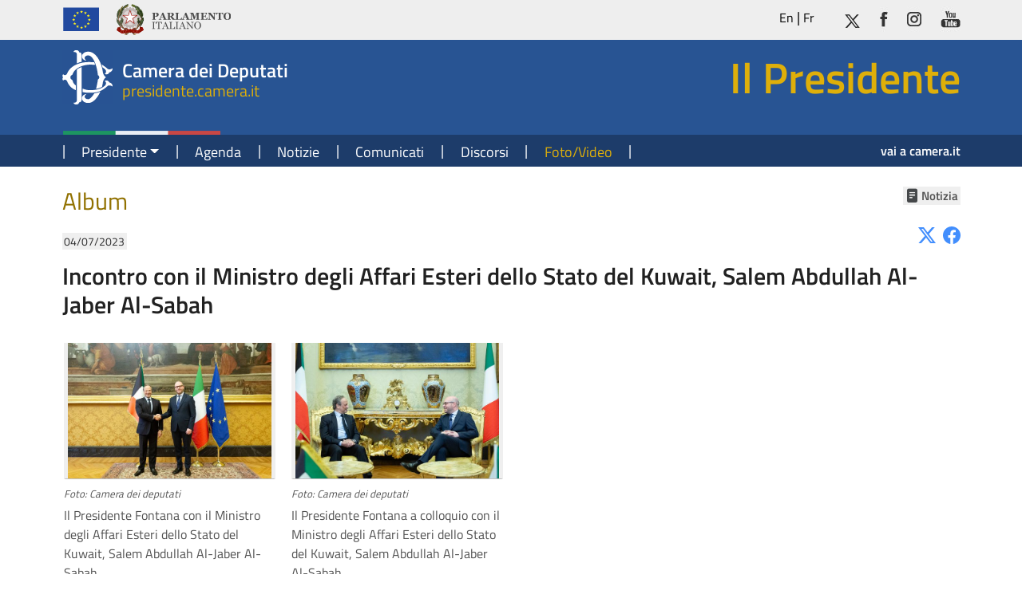

--- FILE ---
content_type: text/html; charset=UTF-8
request_url: https://presidente.camera.it/foto-video/incontro-con-il-ministro-degli-affari-esteri-dello-stato-del-kuwait-salem-abdullah-al-jaber-al-sabah
body_size: 22928
content:

<!DOCTYPE html>
<html lang="it" dir="ltr" class="h-100">
  <head>
    <meta charset="utf-8" />
<meta name="MobileOptimized" content="width" />
<meta name="HandheldFriendly" content="true" />
<meta name="viewport" content="width=device-width, initial-scale=1.0" />
<meta name="og:url" content="https://presidente.camera.it/foto-video/incontro-con-il-ministro-degli-affari-esteri-dello-stato-del-kuwait-salem-abdullah-al-jaber-al-sabah" />
<meta name="og:image" content="https://www.camera.it/pictures/low_web/fotopresidente/2023/07/04/Ie6xTYF4px.jpg" />
<meta name="og:title" content="Incontro con il Ministro degli Affari Esteri dello Stato del Kuwait, Salem Abdullah Al-Jaber Al-Sabah" />
<meta name="og:description" content="Incontro con il Ministro degli Affari Esteri dello Stato del Kuwait, Salem Abdullah Al-Jaber Al-Saba..." />
<meta name="og:type" content="website" />
<link rel="shortcut icon" href="/sites/presidente19/themes/custom/presidente_theme_b5/favicon.ico" type="image/vnd.microsoft.icon" />

    <title>Incontro con il Ministro degli Affari Esteri dello Stato del Kuwait, Salem Abdullah Al-Jaber Al-Sabah | Il Presidente</title>
    <link rel="stylesheet" media="all" href="/core/assets/vendor/normalize-css/normalize.css?shlnp2" />
<link rel="stylesheet" media="all" href="/core/misc/normalize-fixes.css?shlnp2" />
<link rel="stylesheet" media="all" href="/core/themes/stable/css/system/components/ajax-progress.module.css?shlnp2" />
<link rel="stylesheet" media="all" href="/core/themes/stable/css/system/components/align.module.css?shlnp2" />
<link rel="stylesheet" media="all" href="/core/themes/stable/css/system/components/autocomplete-loading.module.css?shlnp2" />
<link rel="stylesheet" media="all" href="/core/themes/stable/css/system/components/fieldgroup.module.css?shlnp2" />
<link rel="stylesheet" media="all" href="/core/themes/stable/css/system/components/container-inline.module.css?shlnp2" />
<link rel="stylesheet" media="all" href="/core/themes/stable/css/system/components/clearfix.module.css?shlnp2" />
<link rel="stylesheet" media="all" href="/core/themes/stable/css/system/components/details.module.css?shlnp2" />
<link rel="stylesheet" media="all" href="/core/themes/stable/css/system/components/hidden.module.css?shlnp2" />
<link rel="stylesheet" media="all" href="/core/themes/stable/css/system/components/item-list.module.css?shlnp2" />
<link rel="stylesheet" media="all" href="/core/themes/stable/css/system/components/js.module.css?shlnp2" />
<link rel="stylesheet" media="all" href="/core/themes/stable/css/system/components/nowrap.module.css?shlnp2" />
<link rel="stylesheet" media="all" href="/core/themes/stable/css/system/components/position-container.module.css?shlnp2" />
<link rel="stylesheet" media="all" href="/core/themes/stable/css/system/components/progress.module.css?shlnp2" />
<link rel="stylesheet" media="all" href="/core/themes/stable/css/system/components/reset-appearance.module.css?shlnp2" />
<link rel="stylesheet" media="all" href="/core/themes/stable/css/system/components/resize.module.css?shlnp2" />
<link rel="stylesheet" media="all" href="/core/themes/stable/css/system/components/sticky-header.module.css?shlnp2" />
<link rel="stylesheet" media="all" href="/core/themes/stable/css/system/components/system-status-counter.css?shlnp2" />
<link rel="stylesheet" media="all" href="/core/themes/stable/css/system/components/system-status-report-counters.css?shlnp2" />
<link rel="stylesheet" media="all" href="/core/themes/stable/css/system/components/system-status-report-general-info.css?shlnp2" />
<link rel="stylesheet" media="all" href="/core/themes/stable/css/system/components/tabledrag.module.css?shlnp2" />
<link rel="stylesheet" media="all" href="/core/themes/stable/css/system/components/tablesort.module.css?shlnp2" />
<link rel="stylesheet" media="all" href="/core/themes/stable/css/system/components/tree-child.module.css?shlnp2" />
<link rel="stylesheet" media="all" href="/core/themes/classy/css/components/action-links.css?shlnp2" />
<link rel="stylesheet" media="all" href="/core/themes/classy/css/components/breadcrumb.css?shlnp2" />
<link rel="stylesheet" media="all" href="/core/themes/classy/css/components/collapse-processed.css?shlnp2" />
<link rel="stylesheet" media="all" href="/core/themes/classy/css/components/container-inline.css?shlnp2" />
<link rel="stylesheet" media="all" href="/core/themes/classy/css/components/details.css?shlnp2" />
<link rel="stylesheet" media="all" href="/core/themes/classy/css/components/exposed-filters.css?shlnp2" />
<link rel="stylesheet" media="all" href="/core/themes/classy/css/components/field.css?shlnp2" />
<link rel="stylesheet" media="all" href="/core/themes/classy/css/components/form.css?shlnp2" />
<link rel="stylesheet" media="all" href="/core/themes/classy/css/components/icons.css?shlnp2" />
<link rel="stylesheet" media="all" href="/core/themes/classy/css/components/inline-form.css?shlnp2" />
<link rel="stylesheet" media="all" href="/core/themes/classy/css/components/item-list.css?shlnp2" />
<link rel="stylesheet" media="all" href="/core/themes/classy/css/components/links.css?shlnp2" />
<link rel="stylesheet" media="all" href="/core/themes/classy/css/components/menu.css?shlnp2" />
<link rel="stylesheet" media="all" href="/core/themes/classy/css/components/more-link.css?shlnp2" />
<link rel="stylesheet" media="all" href="/core/themes/classy/css/components/pager.css?shlnp2" />
<link rel="stylesheet" media="all" href="/core/themes/classy/css/components/tabledrag.css?shlnp2" />
<link rel="stylesheet" media="all" href="/core/themes/classy/css/components/tableselect.css?shlnp2" />
<link rel="stylesheet" media="all" href="/core/themes/classy/css/components/tablesort.css?shlnp2" />
<link rel="stylesheet" media="all" href="/core/themes/classy/css/components/textarea.css?shlnp2" />
<link rel="stylesheet" media="all" href="/core/themes/classy/css/components/ui-dialog.css?shlnp2" />
<link rel="stylesheet" media="all" href="/core/themes/classy/css/components/messages.css?shlnp2" />
<link rel="stylesheet" media="all" href="/sites/presidente19/themes/custom/presidente_theme_b5/css/style.css?shlnp2" />
<link rel="stylesheet" media="all" href="/sites/presidente19/themes/custom/presidente_theme_b5/css/bootstrap-icons.css?shlnp2" />
<link rel="stylesheet" media="all" href="/sites/presidente19/themes/custom/presidente_theme_b5/css/font-face.css?shlnp2" />
<link rel="stylesheet" media="all" href="/sites/presidente19/themes/custom/presidente_theme_b5/css/main-menu.css?shlnp2" />
<link rel="stylesheet" media="all" href="/sites/presidente19/themes/custom/presidente_theme_b5/css/presidente.css?shlnp2" />
<link rel="stylesheet" media="all" href="/sites/presidente19/themes/custom/presidente_theme_b5/css/presidente-media-queries.css?shlnp2" />
<link rel="stylesheet" media="all" href="/sites/presidente19/themes/custom/presidente_theme_b5/css/lightbox.css?shlnp2" />

    
<!--[if lte IE 8]>
<script src="/core/assets/vendor/html5shiv/html5shiv.min.js?v=3.7.3"></script>
<![endif]-->

	
	<!-- Matomo -->
	<script>
	var _paq = window._paq = window._paq || [];
	/* tracker methods like "setCustomDimension" should be called before "trackPageView" */
	_paq.push(['trackPageView']);
	_paq.push(['enableLinkTracking']);
	(function() {
		var u="//webanalytics.camera.it/";
		_paq.push(['setTrackerUrl', u+'matomo.php']);
		_paq.push(['setSiteId', '13']);
		var d=document, g=d.createElement('script'), s=d.getElementsByTagName('script')[0];
		g.async=true; g.src=u+'matomo.js'; s.parentNode.insertBefore(g,s);
	})();
	</script>
	<!-- End Matomo Code -->
	
	
  </head>
  <body class="path-node page-node-type-mmedia-fotogallery   d-flex flex-column h-100">
    <a id="begin"></a>
        <h1 class="visually-hidden">Presidente della Camera dei Deputati</h1>
    <a href="#main-content" class="visually-hidden focusable skip-link">
      Salta al contenuto principale
    </a>
    <a href="#block-presidente-theme-b5-main-navigation" class="visually-hidden focusable skip-link">
      Salta al menu di navigazione
    </a>
    
      <div class="dialog-off-canvas-main-canvas d-flex flex-column h-100" data-off-canvas-main-canvas>
    

<header>
    <div class="region region-header">
    <div class="header-top">
<div class="container">
<div class="row">
<div class="col">
<ul class="nav nav-pills">
	<li><a><img alt="Unione Europea" src="/sites/presidente19/themes/custom/presidente_theme_b5/img/logo-ue.png" /></a></li>
	<li><a class="logo-parlamento-italiano" href="https://www.parlamento.it/" target="_blank" title="Vai al sito web del Parlamento Italiano"><img alt="Vai al sito web del Parlamento Italiano" src="/sites/presidente19/themes/custom/presidente_theme_b5/img/logo-parlamento.png" /> </a></li>
</ul>
</div>

<div class="col">&nbsp;</div>

<div class="col d-flex justify-content-end">
<ul class="list-inline list-lang">
	<li class="list-inline-item"><a href="https://en.camera.it/4?scheda_informazioni=4" lang="en" target="_blank" title="English"><abbr title="English Version">En</abbr></a></li>
	<li class="list-inline-item"><a href="https://fr.camera.it/4?testo_informazione=6" lang="fr" target="_blank" title="Français"><abbr title="Version Française">Fr</abbr></a></li>
</ul>

<ul class="list-inline list-social">
	<li class="list-inline-item"><a class="bt_tw" href="https://www.twitter.com/fontana3lorenzo" target="_blank" title="vai al profilo Twitter del Presidente Fontana in nuova finsetra"><img alt="logo Twitter" src="/sites/presidente19/themes/custom/presidente_theme_b5/img/ico-X.png" /></a></li>
	<li class="list-inline-item"><a class="bt_fb" href="https://www.facebook.com/LorenzoFontanaOfficial" target="_blank" title="Vai alla pagina Facebook del Presidente Fontana in nuova finsetra"><img alt="logo Facebook" src="/sites/presidente19/themes/custom/presidente_theme_b5/img/bt_fb.jpg" /></a></li>
	<li class="list-inline-item"><a class="bt_inst" href="https://instagram.com/lorenzofontanaofficial?igshid=YmMyMTA2M2Y=" target="_blank" title="vai al canale Instagram del Presidente Fontana in nuova finsetra"><img alt="logo Instagram" src="/sites/presidente19/themes/custom/presidente_theme_b5/img/bt_inst.jpg" /></a></li>
	<li class="list-inline-item"><a class="bt_yt" href="https://www.youtube.com/playlist?list=PLd9rSN6fbrPhU5EqRjNarh6CERzghQf_z" target="_blank" title="vai alla playlist del Presidente sul canale Youtube Camera in nuova finsetra"><img alt="You Tube" src="/sites/presidente19/themes/custom/presidente_theme_b5/img/bt_yt.jpg" /></a></li>
</ul>
</div>
</div>
</div>
</div>

  </div>


        
		<div id="wrapper-sticky-block">
			<div class="header-center">
				  <div class="region region-nav-branding">
    <div id="block-presidente-theme-b5-branding" class="block block-system block-system-branding-block">
  
    
  
<div class="navbar-brand">
	<div class="container">
		<div class="row">
			<div class="col">

				        <a href="/" title="Vai alla pagina iniziale">
  				<div class="wrap-logo">
            <div class="text-logo">
      				<span class="text-camera">Camera dei Deputati</span>
      				      				<div class="site-slogan">presidente.camera.it</div>
    					            </div>
  				</div>
        </a>
			</div>
			<div class="col">
											<div class="wrap-section-name">
						<span class="section-name">Il Presidente</span>
						</div>
							</div>
		</div>
	</div>

</div>

</div>

  </div>

			</div>
			<div class="header-bottom">
          <div class="region region-nav-main">
    <div class="container">
	<div class="row">
		<div class="col col-lg-10">
			<a href="#block-presidente-theme-b5-main-navigation" id="main-menu-toggle" class="btn btn-default menu-toggle" aria-label="Espandi barra di navigazione" aria-hidden="true">
				<span class="visually-hidden">Espandi</span>
				<span class="icon-hamb"></span>
				<span class="icon-hamb"></span>
				<span class="icon-hamb"></span>
			</a>
			<!--<span class="menu-title">MENU</span>-->
			<nav aria-labelledby="block-presidente-theme-b5-main-navigation-menu" id="block-presidente-theme-b5-main-navigation" class="main-menu block block-menu navigation menu--main">
				<!--<div class="container-lg">-->
					<a href="#" id="main-menu-close" class="menu-close" aria-label="Chiudi barra di navigazione">
						<span class="visually-hidden">Chiudi</span>
						<span class="xclose">MENU</span>
					</a>
																															
					<h2 class="visually-hidden" id="block-presidente-theme-b5-main-navigation-menu">Navigazione principale</h2>
					

																       <ul  class="list-unstyled">
                 	  	  	  	  	  	  
	  	  
	  			  	  	  
					<li>
				
		
        		
					<a href="/" class="btn  first">Home</a>
				
				
        				
	         </li>
                	  	  	  	  	  	  
	  	  
	  	  	  
					<li class="nav-item dropdown">
				
		
        			<span class="dropdown-toggle btn  " id="Presidente-dropdown" role="button" data-bs-toggle="dropdown" aria-expanded="true">Presidente</span>
			
									        		
				
				
        				
	                    <ul  class="dropdown-menu closemenu list-unstyled" id="Presidente-dropdown" aria-labelledby="Presidente-dropdown">
                 	  	  	  	  	  	  
	  	  
	  			  	  	  
					<li>
				
		
        		
				
						
				<a href="/presidente/biografia" data-mlsel="1" class="dropdown-item">Biografia</a>
							
        				
	         </li>
                	  	  	  	  	  	  
	  	  
	  	  	  
					<li>
				
		
        		
				
						
				<a href="/presidente/funzioni" data-mlsel="1" class="dropdown-item">Funzioni</a>
							
        				
	         </li>
                	  	  	  	  	  	  
	  	  
	  	  	  
					<li>
				
		
        		
				
						
				<a href="/presidente/attivita" data-mlsel="1" class="dropdown-item">Attività</a>
							
        				
	         </li>
                	  	  	  	  	  	  
	  	  
	  	  			  	  
					<li>
				
		
        		
				
									<a href="https://scrivi.camera.it/scrivi-presidente?dest=presidente_camera" data-mlsel="1" class="dropdown-item" target="_blank">Contatti</a>
							
        				
	         </li>
        </ul>
  
              </li>
                	  	  	  	  	  	  
	  	  
	  	  	  
					<li>
				
		
        		
					<a href="/agenda" class="btn  ">Agenda</a>
				
				
        				
	         </li>
                	  	  	  	  	  	  
	  	  
	  	  	  
					<li>
				
		
        		
					<a href="/notizie" class="btn  ">Notizie</a>
				
				
        				
	         </li>
                	  	  	  	  	  	  
	  	  
	  	  	  
					<li>
				
		
        		
					<a href="/comunicati" class="btn  ">Comunicati</a>
				
				
        				
	         </li>
                	  	  	  	  	  	  
	  	  
	  	  	  
					<li>
				
		
        		
					<a href="/discorsi" class="btn  ">Discorsi</a>
				
				
        				
	         </li>
                	  	  	  	  	  	  
	  			  	  
	  	  			  	  
					<li>
				
		
        		
					<a href="/foto-video" class="btn active active-trail last">Foto/Video</a>
				
				
        				
	         </li>
        </ul>
  
									<!--</div>-->
			</nav>
			<a href="#" class="backdrop" tabindex="-1"></a>
		</div>
		<div class="col col-lg-2">
			<a class="link-camera" href="https://www.camera.it" title="Vai al sito web della Camera dei deputati">vai a camera.it</a>
		</div>
	</div>

</div>

  </div>

        
			</div>
		</div>
			


			    


    
</header>

<main>
  <a id="main-content" tabindex="-1"></a>  <h1 class="visually-hidden focusable" tabindex="-1">Contenuto</h1>

  
  
  

  <div class="container">
            <div class="region region-breadcrumb">
    <div data-drupal-messages-fallback class="hidden"></div>

  </div>

        <div class="row g-0">
            <div class="order-1 order-lg-2 col-12">
          <div class="region region-content">
    <div id="block-presidente-theme-b5-content" class="block block-system block-system-main-block">
  
    
      <h2 class="titolo-main">Album</h2>

<article>
  <div class="news-landing">

      <div class="data-tipo">
        <span>04/07/2023</span>
      </div>

      <h3 class="titolo-album">Incontro con il Ministro degli Affari Esteri dello Stato del Kuwait, Salem Abdullah Al-Jaber Al-Sabah</h3>

      <ul class="list-unstyled media-list album-landing row">

      
                                        
        <li class="col-md-6 col-lg-4 col-xl-3">
          <a href="https://www.camera.it/pictures/high_web/fotopresidente/2023/07/04/Ie6xTYF4px.jpg" data-gallery="gallery-presidente" class="presidente-lightbox-toggle">
          <div class="card">
            <div class="cnt-img">
              <img src="https://www.camera.it/pictures/low_web/fotopresidente/2023/07/04/Ie6xTYF4px.jpg" alt="Il Presidente Fontana con il Ministro degli Affari Esteri dello Stato del Kuwait, Salem Abdullah Al-Jaber Al-Sabah" class="card-img-top">
            </div>
          </div>
          </a>
		  <p class="credits">Foto: Camera dei deputati</p>
          <p class="didascalia">Il Presidente Fontana con il Ministro degli Affari Esteri dello Stato del Kuwait, Salem Abdullah Al-Jaber Al-Sabah</p>
        </li>

      
                                        
        <li class="col-md-6 col-lg-4 col-xl-3">
          <a href="https://www.camera.it/pictures/high_web/fotopresidente/2023/07/04/aPUaroONKE.jpg" data-gallery="gallery-presidente" class="presidente-lightbox-toggle">
          <div class="card">
            <div class="cnt-img">
              <img src="https://www.camera.it/pictures/low_web/fotopresidente/2023/07/04/aPUaroONKE.jpg" alt="Il Presidente Fontana a colloquio con il Ministro degli Affari Esteri dello Stato del Kuwait, Salem Abdullah Al-Jaber Al-Sabah" class="card-img-top">
            </div>
          </div>
          </a>
		  <p class="credits">Foto: Camera dei deputati</p>
          <p class="didascalia">Il Presidente Fontana a colloquio con il Ministro degli Affari Esteri dello Stato del Kuwait, Salem Abdullah Al-Jaber Al-Sabah</p>
        </li>

      
      </ul>


      <ul class="list-inline list-unstyled col-12 share">

        <li class="list-inline-item twitter">
          <a href="#" id="tw_button" data-twdest="https://twitter.com/share?url=https%3A%2F%2Fpresidente.camera.it%2Ffoto-video%2Fincontro-con-il-ministro-degli-affari-esteri-dello-stato-del-kuwait-salem-abdullah-al-jaber-al-sabah&via=12345678&text=Incontro+con+il+Ministro+degli+Affari+Esteri+dello+Stato+del+Kuwait%2C+Salem+Abdullah+Al-Jaber+Al-Sabah" title="Condividi su Twitter">
            <svg xmlns="http://www.w3.org/2000/svg" width="16" height="16" fill="currentColor" class="bi bi-twitter-x" viewBox="0 0 16 16">
              <path d="M12.6.75h2.454l-5.36 6.142L16 15.25h-4.937l-3.867-5.07-4.425 5.07H.316l5.733-6.57L0 .75h5.063l3.495 4.633L12.601.75Zm-.86 13.028h1.36L4.323 2.145H2.865l8.875 11.633Z"/>
            </svg>
          </a>
        </li>

        <li class="list-inline-item facebook">
          <a href="#" id="fb_button" data-href="https://presidente.camera.it/foto-video/incontro-con-il-ministro-degli-affari-esteri-dello-stato-del-kuwait-salem-abdullah-al-jaber-al-sabah" data-fbdest="https://www.facebook.com/sharer/sharer.php?u=https%3A%2F%2Fpresidente.camera.it%2Ffoto-video%2Fincontro-con-il-ministro-degli-affari-esteri-dello-stato-del-kuwait-salem-abdullah-al-jaber-al-sabah&t=Incontro+con+il+Ministro+degli+Affari+Esteri+dello+Stato+del+Kuwait%2C+Salem+Abdullah+Al-Jaber+Al-Sabah" title="Condividi su Facebook" data-layout="button_count">
          <svg xmlns="http://www.w3.org/2000/svg" width="16" height="16" fill="currentColor" class="bi bi-facebook" viewBox="0 0 16 16">
            <path d="M16 8.049c0-4.446-3.582-8.05-8-8.05C3.58 0-.002 3.603-.002 8.05c0 4.017 2.926 7.347 6.75 7.951v-5.625h-2.03V8.05H6.75V6.275c0-2.017 1.195-3.131 3.022-3.131.876 0 1.791.157 1.791.157v1.98h-1.009c-.993 0-1.303.621-1.303 1.258v1.51h2.218l-.354 2.326H9.25V16c3.824-.604 6.75-3.934 6.75-7.951z"/>
          </svg>
          </a>
        </li>

      </ul>

    </div>	
</article>

  </div>
<div id="block-bloccoapplicativodellerelazioninellepaginedeicontenuti" class="block block-presidente-main block-presidente-relazioni-content-block">
  
    
      	<ul class="list-inline list-correlati list-correlati-landing">
					<li class="list-inline-item"><a class="notizia" target="" href="/notizie/2023-ministro-affari-esteri-kuwait-salem-abdullah-jaber-sabah">Notizia</a></li>
			</ul>

  </div>

  </div>

      </div>
          </div>
  </div>

</main>
<h1 class="visually-hidden focusable" tabindex="-1">Fine contenuto</h1>

<h1 class="visually-hidden focusable" tabindex="-1">Navigazione pagine di servizio</h1>
<footer class="mt-auto   footer-dark text-light bg-secondary">
  <div class="container">
      <div class="region region-footer">
    <nav aria-labelledby="block-presidente-theme-b5-footer-menu" id="block-presidente-theme-b5-footer" class="block block-menu navigation menu--footer">
            
  <h2 class="visually-hidden" id="block-presidente-theme-b5-footer-menu">Footer</h2>
  

        
      <div class="text-center">
    <ul class="ist-unstyled list-inline">
            <li>
      <a href="https://comunicazione.camera.it/policy/avvisolegale">AVVISO LEGALE</a>
          </li> 
          <li>
      <a href="https://comunicazione.camera.it/policy/privacy">PRIVACY</a>
          </li> 
          <li>
      <a href="/accessibilita" data-drupal-link-system-path="node/5">ACCESSIBILITÀ</a>
          </li> 
          <li>
      <a href="https://comunicazione.camera.it/policy/cookie">COOKIE</a>
          </li> 
          <li>
      <a href="/mappa-del-sito" data-drupal-link-system-path="mappa-del-sito">MAPPA DEL SITO</a>
          </li> 
  </ul>
</div>
  


  </nav>

  </div>

  </div>
</footer>

<h1 class="visually-hidden focusable" tabindex="-1">Fine pagina</h1>
<a href="#main-content" class="visually-hidden focusable skip-link">
  Salta al contenuto principale
</a>
<a href="#block-presidente-theme-b5-main-navigation" class="visually-hidden focusable skip-link">
  Salta al menu di navigazione
</a>
<a href="#begin" class="visually-hidden focusable skip-link">
  Vai a inizio pagina
</a>

  </div>

    
    <script src="/sites/presidente19/themes/contributed/bootstrap5/dist/bootstrap/5.1.3/dist/js/bootstrap.bundle.js?v=5.1.3"></script>
<script src="/sites/presidente19/themes/custom/presidente_theme_b5/js/presidente-application.js?v=2.6"></script>
<script src="/sites/presidente19/themes/custom/presidente_theme_b5/js/facebook_lib.js?v=1.2"></script>
<script src="/sites/presidente19/themes/custom/presidente_theme_b5/js/lightbox.js?v=1.2"></script>
<script src="/sites/presidente19/themes/custom/presidente_theme_b5/js/lightbox-application.js?v=1.2"></script>

    <a href="#begin" id="scrolltop-action" class="scrolltop-action" title="Torna su">
      <svg xmlns="http://www.w3.org/2000/svg" width="16" height="16" fill="currentColor" class="bi bi-arrow-up-circle-fill" viewBox="0 0 16 16">
        <path d="M16 8A8 8 0 1 0 0 8a8 8 0 0 0 16 0zm-7.5 3.5a.5.5 0 0 1-1 0V5.707L5.354 7.854a.5.5 0 1 1-.708-.708l3-3a.5.5 0 0 1 .708 0l3 3a.5.5 0 0 1-.708.708L8.5 5.707V11.5z"/>
      </svg>
    </a>
  </body>
</html>


--- FILE ---
content_type: text/css
request_url: https://presidente.camera.it/sites/presidente19/themes/custom/presidente_theme_b5/css/font-face.css?shlnp2
body_size: 3769
content:
/* titillium-web-300 - latin */
@font-face {
  font-family: 'Titillium Web';
  font-style: normal;
  font-weight: 300;
  src: url('../fonts/titillium-web-v6-latin-300.eot'); /* IE9 Compat Modes */
  src: local('Titillium Web Light'), local('TitilliumWeb-Light'),
       url('../fonts/titillium-web-v6-latin-300.eot?#iefix') format('embedded-opentype'), /* IE6-IE8 */
       url('../fonts/titillium-web-v6-latin-300.woff2') format('woff2'), /* Super Modern Browsers */
       url('../fonts/titillium-web-v6-latin-300.woff') format('woff'), /* Modern Browsers */
       url('../fonts/titillium-web-v6-latin-300.ttf') format('truetype'), /* Safari, Android, iOS */
       url('../fonts/titillium-web-v6-latin-300.svg#TitilliumWeb') format('svg'); /* Legacy iOS */
}
/* titillium-web-regular - latin */
@font-face {
  font-family: 'Titillium Web';
  font-style: normal;
  font-weight: 400;
  src: url('../fonts/titillium-web-v6-latin-regular.eot'); /* IE9 Compat Modes */
  src: local('Titillium Web Regular'), local('TitilliumWeb-Regular'),
       url('../fonts/titillium-web-v6-latin-regular.eot?#iefix') format('embedded-opentype'), /* IE6-IE8 */
       url('../fonts/titillium-web-v6-latin-regular.woff2') format('woff2'), /* Super Modern Browsers */
       url('../fonts/titillium-web-v6-latin-regular.woff') format('woff'), /* Modern Browsers */
       url('../fonts/titillium-web-v6-latin-regular.ttf') format('truetype'), /* Safari, Android, iOS */
       url('../fonts/titillium-web-v6-latin-regular.svg#TitilliumWeb') format('svg'); /* Legacy iOS */
}
/* titillium-web-600 - latin */
@font-face {
  font-family: 'Titillium Web';
  font-style: normal;
  font-weight: 600;
  src: url('../fonts/titillium-web-v6-latin-600.eot'); /* IE9 Compat Modes */
  src: local('Titillium Web SemiBold'), local('TitilliumWeb-SemiBold'),
       url('../fonts/titillium-web-v6-latin-600.eot?#iefix') format('embedded-opentype'), /* IE6-IE8 */
       url('../fonts/titillium-web-v6-latin-600.woff2') format('woff2'), /* Super Modern Browsers */
       url('../fonts/titillium-web-v6-latin-600.woff') format('woff'), /* Modern Browsers */
       url('../fonts/titillium-web-v6-latin-600.ttf') format('truetype'), /* Safari, Android, iOS */
       url('../fonts/titillium-web-v6-latin-600.svg#TitilliumWeb') format('svg'); /* Legacy iOS */
}
/* titillium-web-700 - latin */
@font-face {
  font-family: 'Titillium Web';
  font-style: normal;
  font-weight: 700;
  src: url('../fonts/titillium-web-v6-latin-700.eot'); /* IE9 Compat Modes */
  src: local('Titillium Web Bold'), local('TitilliumWeb-Bold'),
       url('../fonts/titillium-web-v6-latin-700.eot?#iefix') format('embedded-opentype'), /* IE6-IE8 */
       url('../fonts/titillium-web-v6-latin-700.woff2') format('woff2'), /* Super Modern Browsers */
       url('../fonts/titillium-web-v6-latin-700.woff') format('woff'), /* Modern Browsers */
       url('../fonts/titillium-web-v6-latin-700.ttf') format('truetype'), /* Safari, Android, iOS */
       url('../fonts/titillium-web-v6-latin-700.svg#TitilliumWeb') format('svg'); /* Legacy iOS */
}
/* Slick Slider */
.slick-loading .slick-list{
    background: #fff url('../img/ajax-loader.gif') center center no-repeat;
}

/* Slick Slider Icons */
@font-face{
    font-family: 'slick';
    font-weight: normal;
    font-style: normal;

    src: url('../fonts/slick.eot');
    src: url('../fonts/slick.eot?#iefix') format('embedded-opentype'), url('../fonts/slick.woff') format('woff'), url('../fonts/slick.ttf') format('truetype'), url('../fonts/slick.svg#slick') format('svg');
}

/* Bootstrap Glyphicons */
@font-face {
  font-family: 'Glyphicons Halflings';
  src: url('../fonts/glyphicons-halflings-regular.eot');
  src: url('../fonts/glyphicons-halflings-regular.eot?#iefix') format('embedded-opentype'), url('../fonts/glyphicons-halflings-regular.woff2') format('woff2'), url('../fonts/glyphicons-halflings-regular.woff') format('woff'), url('../fonts/glyphicons-halflings-regular.ttf') format('truetype'), url('../fonts/glyphicons-halflings-regular.svg#glyphicons_halflingsregular') format('svg');
}


--- FILE ---
content_type: text/css
request_url: https://presidente.camera.it/sites/presidente19/themes/custom/presidente_theme_b5/css/main-menu.css?shlnp2
body_size: 3369
content:
@media (max-width: 991.98px) {
	body{
		background:#1b3b6c;
	}
	/* Button styling */
	.menu-toggle {
	  display: inline-block;
	  padding: .35em 15px;
	  line-height: 1em;
	  font-size: 3rem;
	  border:none;
	  border-radius:0;
	  background-color:#1b3b6c;
	}
	.btn-default.menu-toggle:hover,
	.btn-default.menu-toggle:active,
	.btn-default.menu-toggle:active:hover,
	.btn-default.menu-toggle:active:focus,
	.btn-default.menu-toggle:active:hover:focus,
	.btn-default.menu-toggle:active:focus:hover,
	.btn-default.menu-toggle.active.focus,
	.btn-default.menu-toggle.active:focus,
	.btn-default.menu-toggle.active:hover,
	.btn-default.menu-toggle:active.focus,
	.btn-default.menu-toggle:active:focus,
	.btn-default.menu-toggle:active:hover,
	.open>.dropdown-toggle.btn-default.focus,
	.open>.dropdown-toggle.btn-default:focus,
	.open>.dropdown-toggle.btn-default:hover{
	  background-color:#1b3b6c;
	}

	.menu-toggle:hover .icon-hamb,
	.menu-toggle:focus .icon-hamb{
	  background-color: #cfcfcf;
	}
	.icon-hamb {
	  display: block;
	  width: .83em;
	  height: .067em;
	  border-radius: 0;
		background:#FFF;
	}
	.icon-hamb+.icon-hamb{
		margin-top:6px;
	}
	/*
	 Default styles + Mobile first
	 Offscreen menu style
	*/
	.main-menu {
	  position: absolute;
	  display: none;
	  left: -200px;
	  top: 0;
	  height: 100%;
		overflow-y: scroll;
		overflow-x: visible;
		transition: left 0.3s ease,
					      box-shadow 0.3s ease;
		z-index: 999;
	}
	.main-menu p.btn{
		cursor:default;
	}
	.main-menu > ul {
	  list-style: none;
	  margin: 0;
	  padding: 2.5em 0 0;
	  /* Hide shadow w/ -8px while 'closed' */
	  -webkit-box-shadow: -8px 0 8px rgba(0,0,0,.5);
	     -moz-box-shadow: -8px 0 8px rgba(0,0,0,.5);
	          box-shadow: -8px 0 8px rgba(0,0,0,.5);
	  min-height: 100%;
	  width: 200px;
	  background: #fff;
	}
	.main-menu > ul > li{
		margin-bottom:20px;
	}
	.main-menu a,
	.main-menu span{
	  display: block;
	  padding: .35em 15px;
	  line-height: 1em;
	  font-size: 1em;
	  color: #1b3b6c;
	  text-decoration: none;
	  border-bottom: 1px solid #ccc;
	}
	.main-menu > a,
	.main-menu span{
		border:none;
	}
	.main-menu li:first-child a {
	 /* border-top: 1px solid #383838;*/
	}

	.main-menu a:hover,
	.main-menu a:focus {
	  background: #fff;
	  text-decoration: underline;
	}

	.main-menu .menu-close {
	  position: absolute;
	  right: 0;
	  top: 0;
	}

	/*
	 On small devices, allow it to toggle...
	*/
	/*
	 :target for non-JavaScript
	 [aria-expanded] will be used if/when JavaScript is added to improve interaction, though it's completely optional.
	*/
	.main-menu:target,
	.main-menu[aria-expanded="true"] {
	  display: block;
	  left: 0;
	  outline: none;
	  -moz-box-shadow: 3px 0 12px rgba(0,0,0,.25);
	  -webkit-box-shadow: 3px 0 12px rgba(0,0,0,.25);
	  box-shadow: 3px 0 12px rgba(0,0,0,.25);
	}

	.main-menu:target .menu-close,
	.main-menu[aria-expanded="true"] .menu-close {
	  z-index: 1001;
	}

	.main-menu:target > ul,
	.main-menu[aria-expanded="true"] > ul {
	  position: relative;
	  z-index: 1000;
	}

	/*
	 We could us `.main-menu:target:after`, but
	 it wouldn't be clickable.
	*/
	.main-menu:target + .backdrop,
	.main-menu[aria-expanded="true"] + .backdrop{
	  position: absolute;
	  display: block;
	  left: 0;
	  top: 0;
	  width: 100%;
	  height: 100%;
	  z-index: 998;
	  /* background: #000; */
	  background: rgba(27,59,108,.88);
	  cursor: default;
	}

	@supports (position: fixed) {
	  .main-menu,
	  .main-menu:target + .backdrop,
	  .main-menu[aria-expanded="true"] + .backdrop{
	    position: fixed;
	  }
	}
}


--- FILE ---
content_type: text/css
request_url: https://presidente.camera.it/sites/presidente19/themes/custom/presidente_theme_b5/css/presidente.css?shlnp2
body_size: 22947
content:
.scrolltop-action{
  display: none;
  position: fixed;
  bottom: 6.5rem;
  right: 2%;
  z-index: 10000;
  background: #fff;
  border-radius: 50%;
}
.scrolltop-action svg{
  display: block;
  width: 2em;
  height: 2em;
}
.scrolltop-action:hover{
  color:rgb(29, 60, 106);
}
/*
* CSS del tema grafico generale
*/
.bi::before {
  display: inline-block;
  content: "";
  vertical-align: -.125em;
  background-image: url("data:image/svg+xml,<svg viewBox='0 0 16 16' fill='%23333' xmlns='http://www.w3.org/2000/svg'><path fill-rule='evenodd' d='M8 9.5a1.5 1.5 0 1 0 0-3 1.5 1.5 0 0 0 0 3z' clip-rule='evenodd'/></svg>");
  background-repeat: no-repeat;
  background-size: 1rem 1rem;
}
.collapsing {
  -webkit-transition: none;
  transition: none;
  display: none;
}
html{
  font-size: 62.5%;
}
body{
  font-family: 'Titillium Web';
  font-style: normal;
  font-weight: 400;
  font-size: 1.8rem;
  background:rgb(255, 255, 255);
  color: #000;
}
a {
	color: #285493;
  text-decoration: none;
}
header{
  z-index: 9997;
}
.header-top{
  display: none;
}
.navbar-brand {
  margin: 0;
}
.navbar-brand .site-slogan{
  display: block;
  font-size: 1.2rem;
  color: #deaf0a;
}
.header-center {
  background: rgb(40, 84, 147);
  height: 3.4em;
  color: #fff;
}
 .text-camera {
	 font-size:1.4rem;
	 font-weight: 600;
	 white-space: nowrap;
	}
.text-logo {
	 font-size:1.3rem;
	 font-weight:400;
	 line-height: 1.5rem;
	 white-space: nowrap;
	}
.region-nav-main{
  background-color: rgb(29, 60, 106);
}
.menu-title{
  position: absolute;
}
.btn-search-collapse{
  float: right;
  padding: 0;
  margin: 0;
  font-size: 1.4rem;
  color: #505050;
  font-weight:600;
  text-decoration: none;
  border-radius: 0;
}
.btn-search-collapse#open-search-collapse{
  font-size: 1.8rem;
  color: #fff;
  font-weight:400;
  background-color: #285493;
  padding: 0 .5em .2em .3em;
  line-height: normal;
}

.btn-search-collapse svg{
  width: 1.5em;
  height: 1.5em;
  color: #6a6d6f;
  border-radius: 0;
}
.btn-search-collapse#open-search-collapse svg{
  width: 1.1em;
  height: 1.1em;
  color: #fff;
  display: inline-block;
  margin-left: .2em;
}
.btn-search-collapse#close-search-collapse{
  display: block;
  width: 100%;
  text-align: right;
  border-bottom: 1px solid #C0C0C0;
  padding-bottom: .2em;
  /* margin-bottom: .35em; */
  margin-bottom: 2em;
}
#search-collapse{
  padding-top: 1em;
}
.navbar-brand{
  font-size:inherit;
  padding: 0;
}
.section-name a,
.section-name a:focus,
.section-name a:active,
.section-name a:hover {
	color: #FFF;
	text-decoration: none;
}
.is-sticky #wrapper-sticky-block{
	z-index: 20 !important;
}
.is-sticky .text-logo > div {
	display: none;
}
.header-top .nav li:first-child a {
	padding-left: 0;
}
.header-top .nav.pull-right li:last-child a {
	padding-right: 0;
}
.header-top .nav.pull-right {
	margin-right: 0;
}
.header-center {
	background: rgb(40, 84, 147);
	height: 3.4em;
	color: #fff;
}
.is-sticky .header-center {
	height: 1.7em;
}
.header-bottom {
	background-color: rgb(29, 60, 106);
	min-height: 2.25em;
	clear:both;
}
.is-sticky .header-bottom {
	height: 2.25em;
}
#wrapper-sticky-block {
	position: relative;
}
.wrap-logo {
	background-color: rgb(40, 84, 147);
	background-image: url("../img/logo-camera.png"), url("../img/flag.png");
	background-repeat: no-repeat;
	background-position: 0 .6em, left bottom;
	background-size: 1.8em auto, 50% auto;
	height: 3.4em;
  padding-left: 2.2em;
  padding-top: .9em;
}
.is-sticky .wrap-logo {
	background-position: 0 .3em, left bottom;
	background-size: 1.1em auto, 2.4em auto;
	height: 1.7em;
  padding-left: 1.4em;
  padding-top: .4em;
}
.wrap-section-name {
	font-size: 1.15rem;
	text-align: right;
	margin-top: 1em;
	line-height: 1.3;
	height: 2.6em;
}
.section-name {
	font-weight: 600;
	font-size: 2.2rem;
	display: block;
  color: #deaf0a;
}
.is-sticky .wrap-section-name {
	visibility: hidden;
	height: 1.6em;
  margin-top: .2em;
}
.is-sticky .wrap-section-name .section-name {
	visibility: visible;
	font-size: 2rem;
}
/* .link-camera {
	font-size: 1rem;
	color: #fff;
	font-weight: 600;
	text-align: right;
	line-height: 2.5;
	display: block;
	height: 1.1em;
} */
.link-camera {
	font-size: 1.1rem;
	color: #fff;
	font-weight: 600;
	text-align: right;
	line-height: 3.8;
	display: block;
	height: 1.1em;
}
.is-sticky .link-camera {
 font-size: 1rem;
}
.link-camera:focus, .link-camera:active, .link-camera:hover {
	color: #fff;
}
.header-center a{
  color:#fff;
  text-decoration: none;
}
#wrapper-sticky-block.is-sticky{
  position: fixed;
  top: 0;
  width:100%;
}
.header-padding{
  padding-bottom:117px;
}
/* .region-sidebar-first, .region-sidebar-second, .region-footer, */
.titolo-main,
.titolo-correlati{
  color: #917100;
  font-weight: 400;
  font-size: 2.6rem;
  margin-top:.75em;
  margin-bottom: .75em;
}
.titolo-correlati{
  font-size: 2rem;
  margin-bottom: .3em;
}
.form-inline .titolo-main{
  margin-top:-.35em;
}
.block-system-main-block{
  padding-top: .1em;
}
.main-menu .dropdown-item{
  font-size: 1.6rem;
  color: #285493;
}
.main-menu .dropdown-item:focus,
.main-menu .dropdown-item:hover{
  color: #505050;
  background: #FFF;
}
.main-menu .dropdown-menu{
  width: 100%;
}
/* .img-bg{
  background: #efefef;
  padding: 0;
  width: 29.5rem;
  height: 19.5rem;
  line-height: 19.5rem;
  text-align: center;
  vertical-align: middle;
} */
.img-bg{
  background: #efefef;
  padding: 0;
  width: 29.5rem;
  text-align: center;
  vertical-align: middle;
}

.img-bg img{
  max-height: 100%;
}

.data-tipo{
  color: #2c2c2d;
  font-size: 1.4rem;
  margin-bottom: 1em;
}
.data-tipo span{
  background-color: #efefef;
  padding: 0 .2em;
}
.titolo-news{
  color: #285493;
  font-weight: 600;
  font-size: 2rem;
  /* background: yellow; */
}
.titolo-news a{
  color: #285493;
}
.news-landing{
  position: relative;
  margin-bottom: 1.5em;
}
.share{
  position: absolute;
  top: -.7em;
  width: auto;
  right: 0;
}
.share a{
  color:#428efd;
}
.share svg{
  width: 1.2em;
  height: 1.2em;
}
.news-landing .titolo-news{
  color: #212121;
  font-size: 3rem;
  margin-bottom: 1.5em;
}
.news-landing.notizia-landing .titolo-news{
  margin-top: .5em;
  margin-bottom: 0;
}
.news-landing .location{
  font-weight: 400;
  font-style: italic;
  color: #212121;
  font-size: 1.8rem;
  margin: 1em 0 .5em 0;
}
.news-landing.notizia-landing .location{
  margin-top: .5em;
}
.list-correlati a{
  line-height: 2.1rem;
  vertical-align: middle;
  padding: 0 .2em;
  background-color: #efefef;
  color: #505050;
  font-weight: 600;
  font-size: 1.5rem;
  position: relative;
  top: -0.2rem;
}
.discorso:before,
.album:before,
.youtube:before,
.video:before,
.comunicato:before,
.notizia:before,
.form-inline .btn-primary:before{
  font-family: "bootstrap-icons";
  display: inline;
  color: #45484a;
  font-size: 1.15em;
  font-weight: 400;
  position: relative;
  top: 0.3rem;
  margin-right: .3rem;
}
.discorso:before{
  content: "\F261";
}
.album:before{
  content: "\F219";
  top: 0.3rem;
  margin-left: .3rem;
}
.youtube:before{
  content: "\F62B";
}
.video:before{
  content: "\F37A";
}
.comunicato:before,
.notizia:before{
  content: "\F3B8";
}
.news-list .list-correlati{
  clear: both;
}
.carousel-agenda .d-flex,
.agenda-list li .d-flex,
.com-disc-list li .d-flex{
  background: #efefef;
  font-size: 1.4rem;
  color: #505050;
  font-weight: 400;
  height: 100%;
}
.com-disc-list li .d-flex{
  height: auto;
}
.carousel-agenda .d-flex .data,
.agenda-list li .d-flex .data,
.com-disc-list li .d-flex .data{
  background: #fff;
  margin: .6em;
  min-width: 25%;
  padding: .5rem;
  text-align: center;
  line-height: 1;
  height: fit-content;
}
.com-disc-list li .d-flex .data{
  margin: 0 0 .6rem 0;
}
.com-disc-list li .d-flex{
  background: #fff;
}
.com-disc-list li .d-flex .data{
  background: #efefef;
}
.carousel-agenda .d-flex .testo,
.agenda-list li .d-flex .testo,
.com-disc-list li .d-flex .testo{
  width: 75%;
  padding: 1rem 1rem 1rem 0;
}
.com-disc-list li .d-flex .testo{
  padding: 1rem 0 .6rem 1rem;
}
.carousel-agenda .giorno,
.carousel-agenda .mese,
.carousel-agenda .anno,
.agenda-list .giorno,
.agenda-list .mese,
.agenda-list .anno,
.com-disc-list .giorno,
.com-disc-list .mese,
.com-disc-list .anno{
  font-weight: 700;
}
.carousel-agenda .giorno,
.agenda-list .giorno,
.com-disc-list .giorno{
  font-size: 4.8rem;
  line-height: .8;
}
.carousel-agenda .mese,
.agenda-list .mese,
.com-disc-list .mese{
  font-size: 3.6rem;
}
.carousel-agenda .anno,
.agenda-list .anno,
.com-disc-list .anno{
  font-size: 2rem;
}
.carousel-agenda .ora,
.agenda-list .ora,
.com-disc-list .ora{
  font-size: 1.8rem;
  font-weight: 600;
  white-space: nowrap;
}
.carousel-agenda .location,
.agenda-list .location,
.com-disc-list .location{
  font-weight: 600;
}
.carousel-agenda .address,
.agenda-list .address,
.com-disc-list .address{
  font-style: italic;
  line-height: 1.2;
  font-size: 1.4rem;
}
.carousel-agenda .text,
.agenda-list .text,
.com-disc-list .text{
  font-weight: 600;
  font-size: 1.7rem;
  line-height: 1.2;
  margin-top: .5rem;
}
.com-disc-list .text{
  margin-top: 0;
}
.carousel-agenda abbr[title],
.agenda-list abbr[title],
.com-disc-list abbr[title],
.list-lang abbr[title]{
  text-decoration: none;
  border:none;
}
.list-lang abbr[title]{
  cursor: pointer;
}
.carousel-agenda .col-md-6,
.agenda-list .col-md-6,
.com-disc-list .col-md-6{
  padding: 1rem;
}
.com-disc-list .col-md-6{
  display: flex;
  flex-direction: column;
  justify-content: flex-end;
  justify-content: space-between;
}
.news-list > li{
  position: relative;
  padding-bottom: .6rem;
  /* display: flex; */
  /* flex-direction: column; */
  /* justify-content: flex-end; */
  /* justify-content: space-between; */
}
.news-list .hr{
  display: block;
  background: #efefef;
  height: 6px;
  /* clear: both;
  float: none; */
  position: absolute;
  bottom: 6px;
  width: 97.5%;
  /* border-left: 1.5rem solid #fff;
  border-right: 1.5rem solid #fff; */
}
.news-list-hp .hr{
  display: block;
  background: #efefef;
  height: 6px;
  clear: both;
  float: none;
  margin: 0 .75rem;
}
.com-disc-list .hr{
  display: inline;
  background: #efefef;
  height: 6px;
  }
.news-list .list-correlati,
.news-list-hp .list-correlati,
.com-disc-list .list-correlati{
  background-color: #efefef;
  width: 100%;
}
.list-correlati .list-inline-item:not(:last-child){
  margin-right: 0;
}
.news-list .img-bg,
.news-list-hp .img-bg,
.news-list .titolo-news,
.news-list-hp .titolo-news{
  margin-bottom: .6rem;
}
.com-disc-list .list-correlati + .hr{
  display: none;
}
.list-correlati-landing .list-inline-item:not(:last-child){
    margin-right: 0;
}
.news-landing .text{
  line-height: 1.8;
}
.news-landing .text p{
  margin-bottom: 1.2em;
}
.media-list li{
  padding-left: 10px;
  padding-right: 10px;
}
.media-list .card-body{
  padding-right: 0;
  padding-bottom: 0;
  padding-left: .5rem;
}
.media-list .cnt-img{
  text-align: center;
  vertical-align: middle;
  background-color: #efefef;
  max-width: 100%;
  height: 18.8rem;
  line-height: 18rem;
}
.media-list .cnt-img img{
  /* max-width: 290px; */
  max-width: 100%;
  max-height: 100%;
  /* max-height: 36.3rem; */
  width: auto;
  border-radius: 0;
  /* height: auto;*/
}
.media-list .card{
  border:none;
  border-bottom: 1px solid #c0c0c0;
  margin-bottom: 1.7em;
}
.media-list .data{
  text-align: center;
  min-width: 7.2rem;
  min-height: 14.2rem;
  background: #dddddd;
  position: relative;
  top: -46px;
  margin-right: .4em
}
.media:before{
  font-size: 3.8rem;
  top: -.4rem;
  margin: 0;
}
.media{
  height: 4.5rem;
}
.media-list .card .data{
  color:#212121;
  font-weight: 700;
  font-size: 3.1rem;
}
.media-list .card .data,
.media-list .card .card-text{
  margin-bottom: -2rem;
}
.card .data .day{
  font-size: 3.6rem;
  margin-top: -1.2rem;
}
.card .data .month{
  margin-top: -2rem;
}
.card .data .year{
  font-size: 2rem;
  margin-top: -1rem;
}
.media-list abbr[title]{
  text-decoration: none;
  border-bottom: none;
}
.media-list .card-text a,
.com-disc-hp .text a{
  line-height: 1;
  font-weight: 600;
  font-size: 2rem;
}
.media-list .card-text a:hover{
  text-decoration: underline;
}
.titolo-album{
  font-weight: 600;
  color: #212121;
  margin: .5em 0 1em 0;
  font-size: 3rem;
}
.testo-album{
  font-size: 1.6rem;
  color: #515151;
}
.testo-album:after{
  display: block;
  content: "";
  border-top:1px solid #c0c0c0;
  margin-top: .8em;
}
.form-inline fieldset{
  margin-bottom: 1em;
}
legend {
	border: none;
	font-weight: 400;
	color: #505050;
	font-size: 1.6rem;
 margin-bottom: .5rem;
}
.form-inline label {
	color: #505050;
	font-weight: 400;
	font-size: 1.6rem;
	display: inline;
}
.form-control {
	height: auto;
	padding: 0 4px;
}
.form-inline .form-control {
	height: 2.9rem;
	border-radius: 0;
	border-color: #DDD;
	font-size: 1.6rem;
	color: #333;
}
.checkbox-inline {
	padding-left: 25px;
}
.checkbox-inline input[type="checkbox"], .form-checkbox {
	width: 16px;
	height: 16px;
	cursor: pointer;
}
.form-inline .form-check-input[type=checkbox]{
  border-radius: 0;
}
.form-inline input[type="text"] {
	width: 100%;
}
input[type="date"].form-control {
	line-height: normal;
	display: block;
	width: 14.2rem;
	font-size: 1.4rem;
	float: left;
	background: #fff;
}
.form-inline label[for="edit-data-start"], .form-inline label[for="edit-data-end"] {
	width:2.5rem;
	float: left;
}
.form-inline label[for="edit-data-end"] {
	text-align: center;
}
input#edit-data-end {
	float: none;
}
.form-inline .btn-primary{
  border: none;
  color: #fff;
  font-weight: 400;
  text-transform: lowercase;
  background: #285493;
  font-size: 1.8rem;
  margin: 0;
  border-radius: 0;
  padding: 0 1em .15em 0;
  height: 100%;
}
.form-inline .form-item{
  margin: 0;
}
.fieldset-parola .input-group {
	display: block;
}
.form-type-checkbox label{
  margin-right: .5em;
}
#open-search-collapse:before,
.form-inline .btn-primary:before{
  font-family: "bootstrap-icons";
  display: inline;
  color: #45484a;
  font-size: 1.15em;
  font-weight: 400;
  position: relative;
  top: 0.4rem;
  margin-right: .3rem;
  content: "\F52A";
}
#open-search-collapse:before{
  color: #deaf0a;
}
.form-inline .btn-primary{
  width: 9rem;
  text-align: right;
}

.form-inline .btn-primary:before{
  font-size: 1.8rem;
  color: #deaf0a;
  text-align: right;
  left: -.2rem;
}
.news-list-hp > li{
  margin-bottom: 1em;
  overflow: hidden;
}
.com-disc-hp .text{
  font-size: 1.4rem;
}
.com-disc-hp .text a{
  font-weight: 600;
  font-size: 2rem;
  line-height: 1;
  display: inline-block;
  margin-bottom: 1.5rem;
}
.media-list-hp + .titolo-main + .com-disc-hp .text a{
  margin-bottom:0;
}
.link-archivio {
  padding-top: .5em;
}
.link-archivio a{
  border-bottom: 1px solid #c0c0c0;
  text-align: right;
  font-size: 1.2rem;
  color: #505050;
  font-weight: 600;
  display: block;
}
.link-archivio a:after{
  display: inline;
  content: ">";
  padding-left:.3rem;
}
.media-list-hp .card{
  border: none;
  margin-bottom: .5em;
}
.media-list-hp .card .card-text{
  /* margin-bottom: -3rem; */
  margin-bottom: 0;
}
.com-disc-hp,
.media-list-hp,
.com-disc-hp{
  margin-bottom: .5em;
}
.region-sidebar-second .titolo-main{
  margin-top: .5em;
  margin-bottom: .2em;
}
.media-list.album-landing .card{
  margin-bottom: .5em;
}
.media-list.album-landing .didascalia{
  color: #515151;
  font-size: 1.6rem;
}
.media-list.album-landing .credits{
  color: #515151;
  font-size: 1.3rem;
  font-style: italic;
  padding-bottom: 0.5rem;
  margin: 0;
}

/*
#carousel-freebanner{
  margin-top: .2rem;
}

*/






footer.bg-secondary{
  background: #eee!important;
  padding-top: 0;
}
footer.bg-secondary .container{
  border-top: 1px solid #333;
  padding-top:2rem;
}
footer.footer-dark a{
  color: #414141;
  font-weight: 600;
  font-size: 1.4rem;
  text-transform: uppercase;
}
footer .list-inline li{
  color: #414141;
  display: inline-block;
}
footer .list-inline > li:after {
    display: inline;
    content: "-";
    padding-left: 0.5rem;
}
footer .list-inline > li:last-child:after{
	display:none;
}
footer.footer-dark a:hover {
  color: #285493;
  text-decoration: underline;
}
.modal.lightbox{
  z-index: 9999;
}
.swiper-button-disabled{
  display: none;
}
.swiper-pagination-freebanner{
  color: #fff;
  opacity: .7;
}
.swiper-pagination-bullet{
  background: #fff;
  opacity: .75;
}
.swiper-pagination-bullet-active{
  opacity: 1;
}
.scrivi{
  text-align: right;
  position: relative;
}
.scrivi a:before{
  content: "@";
  display: inline;
  color: #deaf0a;
  font-size: 3rem;
  font-style: normal;
  position: absolute;
  left: 0.2em;
  top: -0.2em;
}
.scrivi a{
  display: inline-block;
  background: #285493;
  color: #fff;
  font-weight: 600;
  font-style: italic;
  font-size: 1.8rem;
  padding: 0.35em 0.9em;
  padding-left: 2.1em;
  position: relative;
}
.carousel-agenda .swiper-wrapper{
  padding-top: 1.5em;
}
.swiper-horizontal>.swiper-pagination-agenda{
  top: 0;
  right:0;
  bottom: auto;
  text-align: right;
}


.swiper-pagination-agenda .swiper-pagination-bullet{
  background-color: #c0c0c0;
  opacity: 1;

}
.swiper-pagination-agenda .swiper-pagination-bullet-active{
  background-color: #404040;
  opacity: 1;
}
.page-link{
  color: #285493;
}
.page-item.active .page-link,
.media-library-view--widget .view-header a.page-item.is-active .page-link{
  background-color: #285493;
  border-color: #285493;
}
.agenda-empty{
  margin: 1em 0;
  border-bottom: 1px solid #c0c0c0;
}
.agenda-empty a{
  text-decoration: underline;
}
#schedaAttivitaDeputato .cnt_external_attivita_label h2{
  display: none;
}
#schedaAttivitaDeputato h3{
  text-transform: uppercase;
  font-weight: 400;
  font-size: 1.8rem;
  color: #515151;
  padding-right: 4em;
  padding-bottom: 0.5em;
  margin-bottom: 1em;
}
#schedaAttivitaDeputato ul{
  list-style-type: none;
  padding: 0;
}
#schedaAttivitaDeputato .cntMenuAttivita ul{
  margin-top: -.5em;
}

#schedaAttivitaDeputato .lista_proposte_deputato div.data,
#schedaAttivitaDeputato .lista_proposte_deputato div.data *,
#schedaAttivitaDeputato .lista_proposte_deputato div.pagine,
#schedaAttivitaDeputato .lista_proposte_deputato div.pagine *{
  display: inline;
}

.lista_proposte_deputato{
  margin-bottom: 5em;
}
.schedaBio,
.cnt_tab_button{
  display: none;
}
.cntMenuAttivita{
  font-weight: 400;
}
.cntMenuAttivita li{
  margin-bottom: 0;
  line-height: 1.2;
}
.cntAttivita h4{
  font-weight: 400;
  font-size: 1.8rem;
  color: #515151;
  padding-right: 4em;
  padding-bottom: .5em;
  border-bottom: 1px solid #eee;
  margin-bottom: 1em;
}
.cntMenuAttivita a{
  display: block;
  border-bottom: 1px solid #eee;
  padding: .5em;
}
.cntMenuAttivita a.active,
.cntMenuAttivita a:hover,
.cntMenuAttivita a:active,
.cntMenuAttivita a:focus{
  background: #eee;
}
.lista_proposte_deputato li{
  margin-bottom: .5em;
  font-size: 1.6rem;
}
.lista_proposte_deputato a{
  font-weight: 400;
  color:#285493;
  text-decoration: underline;
}
.lista_proposte_deputato a:hover{
  text-decoration: none;
}
.lista_proposte_deputato .vociattivita a{
  font-weight: 400;
  text-decoration: none;
}
.lista_proposte_deputato > ul{
  margin-bottom: 2em;
}
ul.vociattivita li{
  display: inline-block;
}
ul.vociattivita li a{
  border:1px solid #285493;
  padding: 0 .75em .15em .75em;
  border-radius: 6px;
  margin-right: .5em;
  color: #285493;
  font-size: 1.6rem;
  display: inline-block;
}
ul.vociattivita li a:hover{
  background: #285493;
  color: #fff;
}
.lista_proposte_deputato .buttonTornaSu {
  float: right;
  color: #285493;
  font-weight: 400;
  font-size: 1.4rem;
}
.lista_proposte_deputato .buttonTornaSu svg{
  color: #333;
}
.lista_proposte_deputato li.dibattito,
.lista_proposte_deputato ul li ul:not(.vociattivita) li{
  background: #eee;
  border-radius: 6px;
  padding: .5em 1em;
  line-height: 1.8;
}
.text-accessibilita{
  color:#505050;
  line-height: 1.2;
  margin-bottom: 2.5em;
}
.text-accessibilita a{
  font-weight: 600;
  color: #000;
}
.acc-leg{
  padding: 1em 1.5em;
  background: #eee;
  color: #414141;
  margin-bottom: 3em;
  line-height: 1.3;
}
.acc-leg h3{
  margin-bottom: 1.5em;
}
.acc-leg h3,
.acc-leg h4{
  font-size: 1.8rem;
  font-weight: 600;
}
.acc-leg li{
  margin-bottom: 1.4em;
}
.mappa-sito{
  margin-bottom: 3em;
}
.mappa-sito ul{
  list-style-type: none;
  margin: 0;
  padding: 0;
}
.mappa-sito > ul > li {
  font-size:2.4rem;
  font-weight: 600;
  border-bottom: 1px solid #eee;
}
.mappa-sito a,
.mappa-sito span {
  display: block;
  padding: .3em 1em;
}
.mappa-sito a:hover{
  background: #eee;
}
.mappa-sito > ul > li > ul{
  margin-bottom: .5em;
}
.mappa-sito > ul > li > ul > li {
  font-size:1.8rem;
  font-weight: 400;
}
.mappa-sito > ul > li > ul > li a{
  padding: .1em 1em .1em 2.5em;
}
.agenda-list.row.justify-content-between{
  justify-content: normal!important;

}
.search-title{
  font-size: 2rem;
  margin-bottom: 1em;
}
.search-title svg{
  color:red;
  margin-top: -.4rem;
}
.modal.lightbox + .modal-backdrop.show{
  opacity: .9;
}
.modal.lightbox + .modal-backdrop{
  z-index: 9998;
}
/*
.carousel-agenda .carousel-inner .carousel-item{
  height: 16.5rem;
  max-height: 16.5rem;
  overflow: hidden;
  background: #fff;
}

@media (max-width: 767px) {
		.carousel-agenda .carousel-inner .carousel-item > div {
			display: none;
		}
		.carousel-agenda .carousel-inner .carousel-item > div:first-child {
			display: block;
		}
	}
*/

	/* .carousel-agenda .carousel-inner .carousel-item.active,
	.carousel-agenda .carousel-inner .carousel-item-next,
	.carousel-agenda .carousel-inner .carousel-item-prev {
		display: flex;
	} */

	/* medium and up screens */
	/* @media (min-width: 768px) {

		.carousel-agenda .carousel-inner .carousel-item-end.active,
		.carousel-agenda .carousel-inner .carousel-item-next {
			transform: translateX(25%);
		}

		.carousel-agenda .carousel-inner .carousel-item-start.active,
		.carousel-agenda .carousel-inner .carousel-item-prev {
			transform: translateX(-25%);
		}
	} */

	/* .carousel-agenda .carousel-inner .carousel-item-end,
	.carousel-agenda .carousel-inner .carousel-item-start {
		transform: translateX(0);
	} */


--- FILE ---
content_type: text/css
request_url: https://presidente.camera.it/sites/presidente19/themes/custom/presidente_theme_b5/css/presidente-media-queries.css?shlnp2
body_size: 16749
content:
/*
* CSS con le media-queries del tema grafico generale
*/
@media (min-width: 360px) {
	.wrap-section-name {
		font-size: 1.2rem;
	}
	.img-bg,
	.cnt-right,
	.list-correlati{
		margin: auto;
		width: 33.5rem;
	}
	.img-bg,
	.cnt-right,
	.list-correlati{
		margin: auto;
		width: 100%;
	}
	.list-correlati-landing.list-correlati{
		margin: 0 0 1.5em 0;
		width: auto;
	}
	/* .img-bg{
	  width: 33.5rem;
	  height: 22.1rem;
	  line-height: 22.1rem;
		margin: auto;
	} */
	.img-bg{
	  width: 100%;
	  height: auto;
	  line-height: normal;
		margin: auto;
	}
	.img-bg img{
		max-height: 36.3rem;
	}
}
@media (min-width: 375px) {
	.section-name {
		font-size: 2.6rem;
	}
	.pager{
		margin:20px 7%;
	}
}
@media (min-width: 425px) {
.header-center {
	 height: 3.9em;
	}
 .is-sticky .header-center {
	 height: 2.1em;
	}
  .wrap-logo {
  	height: 3.9em;
  }
  .wrap-logo {
    background-position: 0 0.7em, left bottom;
  }
  .is-sticky .wrap-logo {
    height: 2.1em;
    background-position: 0 .4em, left bottom;
    padding-top: .5em;
  }
 .text-camera {
	 font-size:1.8rem;
	}
 .wrap-section-name {
	 /*font-size: 1.25rem;*/
	 line-height: 1.2;
	}
	.is-sticky .wrap-section-name { /*verificare se ci deve essere 05/04/2022*/
	  height:1.8em;
    margin-top: .5em;
	}
  .navbar-brand .site-slogan{
    font-size: 1.3rem;
  }
	.link-camera {
	 font-size: 1.2rem;
	 /* line-height: 2.2; */
	}
 .is-sticky .link-camera {
	 font-size: 1.1rem;
	}
	.text-default .canali-social img{
		width:8rem;
	}
	.pager{
		margin:20px 15%;
	}
 /* input[type="date"].form-control {
	 width: 44%;
	}
 .form-inline label[for="edit-data-start"], .form-inline label[for="edit-data-end"] {
	 width: 6%;
	} */
}
@media (min-width: 480px){
	.swiper.carousel-agenda{
	  margin-top: -1em;
	}
}
@media (min-width: 560px){
	.section-name {
		font-size: 2.6rem;
	}
 .wrap-section-name {
	 font-size: 1.35rem;
	}
	.pager{
		margin:20px 25%;
	}

}
@media (min-width: 561px){
 .wrap-section-name {
	 font-size: 1.4rem;
	}

}
@media (min-width: 576px){
	.img-bg,
	.cnt-right,
	.list-correlati{
		margin: auto;
		width: 25rem;
	}
	.img-bg{
	  width: 25rem;
		margin: auto;
	}
	.img-bg img{
		max-height: 100%;
	}
	.news-list .titolo-news{
	  font-size: 2rem;
	  height: 15rem;
	  overflow: hidden;
	}
}
@media (min-width: 576px) and (max-width: 767.98px){
	.media-list .card .data,
	.media-list .card .card-text{
		margin-bottom: 0;
	}
}

@media (min-width: 600px){
 .wrap-section-name {
	 font-size: 1.5rem;
	}
	.section-name {
		font-size: 2.8rem;
	}

}
@media (min-width: 601px) {
	.comunicato .back-link {
		position: absolute;
		right: 12px;
		top: -1px;
	}
}
@media (min-width: 768px){
	.img-bg,
	.cnt-right,
	.list-correlati{
		margin: auto;
		width: 34rem;
	}
	.img-bg{
	  width: 34rem;
		margin: auto;
	}
	.list-correlati-landing{
		width: auto;
	}
	.news-list .titolo-news{
	  font-size: 2.2rem;
	  height: 12.5rem;
	}
	.list-attachments {
	  margin: 1em 0 0;
	}
}

@media (min-width: 992px){
	body.path-frontpage .row.g-0{
		--bs-gutter-x: 2rem;
	}
  .header-top{
    display: block;
    background: #eee;
    line-height: 2.4;
    height: 2.7778em;
  }
  .header-top .nav > li > a{
    padding: 0 10px;
  }
  .list-social{
    margin: 0;
    text-align: right;
  }
	.list-social .list-inline-item:not(:last-child){
		margin-right: 2rem;
	}
	.list-lang{
    margin: 0 2em 0 0;
  }
	.list-lang a{
		font-size: 1.6rem;
		color: #000;
		text-transform: capitalize;
	}
	.list-lang li:first-child{
		margin-right: 0;
	}
	.list-lang li:first-child:after{
		display: inline;
		content:" | "
	}
  .header-center{
    height: 6.6em;
  }
  .is-sticky .header-center {
    height: 3.7em;
  }
  .wrap-logo {
    background-size: 3.5em auto, 11em auto;
    height: 6.6em;
    padding-left: 4.2em;
    padding-top: 1.4em;
  }
  .is-sticky .wrap-logo {
    background-size: 2.4em auto, 10.89em auto;
    background-position: 0 0.5em, left bottom;
    height: 3.7em;
    padding-left: 2.9em;
    padding-top: 1.1em;
  }
  .is-sticky .wrap-section-name .section-name {
    font-size: 5rem;
  }
  .text-camera {
    font-size: 2.4rem;
  }
  .navbar-brand .site-slogan {
    line-height: 2.1rem;
    font-size: 2rem;
  }
  .section-name {
    font-size: 4.8rem;
    display: block;
    margin-bottom: -0.15em;
  }
  .text-logo {
      font-size: 2rem;
      line-height: 2.6rem;
  }
  .region-nav-main{
    min-height: 2.25em;
    line-height: 2.25em;
  }

  .link-camera {
  	font-size: 1.6rem;
  	line-height: 2.5;
		height: 2.5em;
  }
	.is-sticky .link-camera {
		font-size: 1.4rem;
		line-height: 2.5;
		height: 2.9em;
	}
  .menu-toggle,
  .menu-title,
  #main-menu-close{
    display: none;
  }
  .main-menu > ul{
    display: flex;
    margin-bottom: 0;
		position: relative;
		z-index: 9999;
  }
  .main-menu .btn{
    color: #fff;
    font-size: 1.6rem;
    padding: 0 .9em;
  }
  .main-menu .btn:hover,
  .main-menu .btn.active,
	.main-menu .dropdown-toggle.show{
    color: #deaf0a;
  }
  .main-menu > ul > li:first-child{
    display: none;
  }

  .main-menu > ul > li:before{
    display: inline-block;
    content: "|";
    color:#fff;
  }
  .main-menu > ul > li:last-child:after{
    display: inline-block;
    content: "|";
    color:#fff;
  }
  .main-menu > ul > li:last-child .btn{
    margin-right: -.45rem;
  }
  .main-menu  > ul > li .btn:first-child{
    margin-left: -.45rem;
  }
	.main-menu .dropdown-toggle.btn{
		margin-right: 0;
	}
	.region-content{
    padding: 0;
    position: relative;
	 }
	.titolo-main{
	   font-size: 3rem;
	 }
	 .titolo-correlati{
	   font-size: 2.4rem;
	 }


	.swiper.freebanner{
		margin: .2rem 0;
	}
	.news-list .img-bg{
		margin-left: 0;
		margin-top: 0;
		margin-right: 1em;
	}
	.img-bg{
	  width: 20rem;
	  height: 13.2rem;
	  line-height: 13.2rem;
	}
	.news-list-hp .img-bg{
	  width: 34rem;
	  height: 22.4rem;
	  line-height: 22rem;
    max-width: 100%
	}
	.cnt-right,
	.list-correlati{
		width: auto;
	}
	.cnt-right{
		width: 100%;
		margin: 0;
	}
	.img-bg + .cnt-right{
		width: 50%;
		margin: 0 auto;
	}
	.news-list > li{
		margin-bottom: 2em;

		padding-bottom: 1.4em; /* correlati absolute */
	}
	.titolo-news{
		font-size: 2.2rem;
	}

	/* .region-content{
	  position: relative;
	} */
	.list-correlati-landing{
	  position: absolute;
	  top: 1.2em;
	  right: 0;
	}
	.form-inline .fieldset-parola{
		width: 50%;
	}
	.form-inline .fieldset-data{
		width: 33%;
	}
	.form-inline .notizie-search .fieldset-data{
		width: auto;
	}

	.form-inline .d-lg-flex{
		justify-content: space-between;
		align-items: flex-end;
	}
	.form-inline .form-type-date{
		display: flex;
	}
	.form-inline input[type="date"].form-control{
		width:100%;
	}
	.search-collapse.show + .btn-search-collapse{
		margin-top: 1em;
	}
	.form-inline fieldset{
		margin-bottom: 0;
	}
	.form-inline label[for="edit-data-start"], .form-inline label[for="edit-data-end"] {
		width:3rem;
	}
	.form-inline .notizie-search .fieldset-parola{
		width: 32%;
	}
	.form-inline .notizie-search.media-search .fieldset-parola{
		width: 28%;
	}
	.form-inline .btn-primary{
		font-size: 2rem;
	}
	.carousel-control-prev-icon,
	.carousel-control-next-icon{
		width: 5rem;
		height: 5rem;
	}
	.news-list .img-bg {
			margin-bottom: 1.6rem;
	}

	/* .news-list-hp .img-bg {
	    margin-bottom: .6rem;
	} */
	.news-list .list-correlati{
		margin-top: -.6rem;

		position: absolute; /* correlati absolute */
    bottom: 5px;
    width: 97.5%;
	}
	.news-list .cnt-right .titolo-news{
	  height: auto;
		/* background: yellow; */
	}
	.news-list .img-bg + .cnt-right .titolo-news{
	  height: 11rem;

		min-height: 11rem; /* correlati absolute */
		height: auto;
	}
	.album-landing{
		/* justify-content:space-between; */
		justify-content: flex-start;
	}
	.album-landing .col-md-6{
		margin-right: 0!important;
		margin-left: 0!important;
	}
  .com-disc-hp .text a{
    font-size:2rem;
    line-height: 1.4;
  }
	.notizia-landing .presidente-lightbox-toggle{
		position: relative;
	}
	.notizia-landing .presidente-lightbox-toggle:hover,
	.media-list.album-landing .cnt-img:hover{
		opacity: .8;
	}
	.media-list.album-landing .cnt-img:hover:before,
	.notizia-landing .presidente-lightbox-toggle:hover:before{
	  font-family: "bootstrap-icons";
	  color: #fff;
	  font-size: 5em;
	  font-weight: 400;
	  content: "\F52A";
		position: absolute;
		left: 50%;
		margin-left: -45px;
		opacity: .5;
	}
	.notizia-landing .presidente-lightbox-toggle:hover:before{
		font-size: 8em;
		margin-left: -72px;
		top: 50%;
		margin-top: -108px;
	}

}

@media (min-width: 1200px) {
 .section-name {
	 font-size: 5.4rem;
	 height: 1.3em;
	}
  .main-menu .btn{
    font-size: 1.8rem;
    padding: 0 1.1em;
  }
	.titolo-news{
		font-size: 2.2rem;
	}
	.news-list-hp .titolo-news{
		font-size: 2.4rem;
	}

	.img-bg{
	  width: 29.5rem;
	  height: 19.5rem;
	  line-height: 19.5rem;
	}
	.news-list .img-bg{
		margin-right: 1.2em;
	}
	.news-list-hp .img-bg{
	  width: 42rem;
	  height: 28rem;
	  line-height: 27.5rem;
	}
	.form-inline .fieldset-data{
		width: 28%;
	}

	.form-inline .fieldset-parola{
		width: 55%;
	}
	.form-inline .notizie-search .fieldset-parola{
		width: 38%;
	}
	.form-inline .notizie-search.media-search .fieldset-parola{
		width: 36%;
	}
	.form-inline .btn-primary{
		width: 11.9rem;
		font-size: 2.4rem;
	}
	.form-inline .btn-primary:before{
	  font-size: 2.3rem;
		left: -.5rem;
	}
	.news-list .img-bg + .cnt-right .titolo-news{
	  height: 16rem;

		min-height: 16rem; /* correlati absolute */
		height: auto;
	}

}
@media (min-width: 1400px) {
	.media-list .cnt-img{
		height: 19.9rem;
		line-height: 19.2rem;
	}
	.form-inline .notizie-search .fieldset-data{
		width: 28%;
	}
	.form-inline input[type="date"].form-control{
		width:15rem;
	}
	.form-inline .fieldset-parola{
		width: 58%;
	}
	.form-inline .notizie-search .fieldset-parola{
		width: 44%;
	}
	.form-inline .notizie-search.media-search .fieldset-parola{
		width: 40%;
	}
	.news-list-hp .img-bg{
	  width: 48rem;
	  height: 32rem;
	  line-height: 31.6rem;
	}
	.news-list .titolo-news{
	  height: 13.5rem;
	}
	.news-list-hp .titolo-news{
		font-size: 3rem;
	}
}
@media (min-width: 1600px) {
	.scrolltop-action{
	  right: 10%;
	}
}
@media (max-width: 1399.98px) {
	.media-list .cnt-img{
		height: 17rem;
		line-height: 16.5rem;
	}
}

@media (max-width: 1199.98px) {
	.media-list .col-md-6 {
		max-width: 30.5rem;
		margin: 0 auto;
  }
	.media-list .cnt-img{
		height: 18.5rem;
		line-height: 18rem;
	}
}
@media (min-width: 576px) and (max-width: 991.98px){
  .news-list .titolo-news{
    height:auto;
  }
}

@media (max-width: 991.98px){
  /* --- MENU --- */
  .icon-hamb+.icon-hamb {
	  margin-top: .6rem;
	}
	.icon-hamb {
    width: 2.5rem;
    height: .2rem;
    border-radius: 0;
    background: #FFF;
	}
  .menu-title{
  	color:#fff;
  }
  .menu-toggle{
    padding: 0 0 .12em 0;
		margin-top: .4em;
}
  .main-menu,
  .main-menu:target + .backdrop,
  .main-menu[aria-expanded="true"] + .backdrop{
  	position:fixed;
  }
  .main-menu > ul {
  	width: 320px;
  }
  .main-menu > ul > li{
  	margin-bottom:8px;
  }
  .main-menu > ul > li > ul{
  	margin-left:10px;
  }
  .main-menu .menu-close {
  	position: absolute;
  	left: 0;
  	top: 0;
  	padding-top:20px;
  	border-bottom:1px solid #ccc;
  	padding-bottom:15px;
  }
  .main-menu:target > ul, .main-menu[aria-expanded="true"] > ul{
  	padding-top:7.1rem;
  }
  .main-menu .xclose{
  	background:transparent url(../img/close-menu.png) no-repeat left center;
  	padding-left:30px;
  }
  .main-menu a.btn,
	.main-menu span.btn{
  	color:#000;
  	cursor:pointer;
  	display: block;
  	width: 100%;
  	text-align: left;
  	font-size:1.6rem;
  	font-weight:400;
  	padding-right:45px;
  }
  .main-menu a.btn .glyphicon{
  	position: absolute;
  	right: 15px;
  	top: auto;
  	display: block;
  	width: 30px;
  	height: 30px;
  	padding: 5px 0 0 15px;
  }
  .main-menu a.btn:hover .glyphicon{
  	color: #000 !important;
  }
  .main-menu a{
  	border:none;
  	line-height:normal;
  	vertical-align:middle;
  	font-size:1.8rem;
  }
  .main-menu ul li{
  	min-height:40px;
  	border-bottom:1px solid #ccc;
  	position:relative;
  }
  .main-menu ul li ul li:last-child{
  	border:none;
  }
  .main-menu ul li a[data-toggle="collapse"]{
  	position:absolute;
  	right:auto;
  	top:.5em;
  	display:inline;
  	padding:0;
  }

  #block-presidente-theme-b5-main-navigation a,
	#block-presidente-theme-b5-main-navigation a:visited,
	#block-presidente-theme-b5-main-navigation span{
  	color: #21499f;
  }
  #block-presidente-theme-b5-main-navigation a:hover {
  	color: #244A9B;
  	text-decoration: underline;
  }
  #block-presidente-theme-b5-main-navigation .btn{
  	text-align: left;
  }
	.dropdown-menu{
		background: #fff;
		position: static!important;
		transform: translate3d(0px, 1em, 0px)!important;
		border:none;
		border-radius: 0;
		border-bottom: 1px solid #ccc;
		margin-bottom: 8px!important;
	}
	.main-menu ul.dropdown-menu li{
		padding-left: 3em;
		border:none;
	}
	.main-menu ul.dropdown-menu li a{
		padding: 0;
	}
  /* --- MENU END --- */
	.news-list .img-bg,
	.news-list .data-tipo,
	.news-list .titolo-news{
		margin-bottom: .7em;
	}
	.news-list .d-flex{
		flex-direction: column;
	}
	.news-list .img-bg,
	.news-list .cnt-right{
		width: 100%;
	}

	.news-list > li{
		margin-bottom: 3em;
	}
	.news-landing .text{
		font-size: 1.6rem;
		line-height: 1.5;
	}
	.news-landing .titolo-news,
	.titolo-album{
		font-size: 2.4rem;
	}
	.form-inline label[for="edit-data-start"], .form-inline label[for="edit-data-end"] {
		width:6%;
	}
	.form-inline input[type="date"].form-control{
		width: 44%;
	}
	.form-inline label[for="edit-data-end"] {
		text-align: center;
	}
	.media-list-hp .cnt-img{
		height: 36rem;
	}
  .news-list .img-bg{
		height: 22.5rem;
		line-height: 22rem;
	}
  .com-disc-hp .text a{
    font-size: 2rem;
    line-height: 1.4;
  }

}
@media (max-width: 767.98px) {
	.news-landing .titolo-news,
	.titolo-album{
		font-size: 2rem;
	}
	.news-landing.notizia-landing .img-fluid{
		margin-bottom: 1.5em;
	}
	.media-list .col-md-6 {
		width:50%;
		max-width: 30.5rem;
  }
	.media-list .cnt-img{
		height: 15.9rem;
		line-height: 15rem;
	}
  .news-list .img-bg{
		height: 16.9rem;
		line-height: 16.5rem;
	}
	.media-list-hp .cnt-img{
		height: 36.9rem;
	}
	.media-list .cnt-img img{
		/* max-width: 25rem; */
	}

	.media:before {
		font-size: 3rem;
		top: -0.4rem;
	}
	.media-list .card-text a {
    font-size: 2rem;
	}
	.card .data{
	  font-size: 2.6rem;
		height: 12.5rem;
	}
	.card .data .day{
	  font-size: 2.8rem;
	  margin-top: -1.8rem;
	}
	.card .data .month{
	  margin-top: -1.4rem;
	}
	.card .data .year{
	  font-size: 1.8rem;
	  margin-top: -.85rem;
	}
	.media-list .card-text{
		line-height: 1.4;
	}
/*
	.media-list .card-text a,
  .com-disc-hp .text a{
		font-size: 1.8rem;
	}
*/


	.carousel-agenda .col-md-6{
		padding: 0;
	}

}
@media (max-width: 575.98px) {
  /* .media-list .col-md-6 {
		width:100%;
		max-width: 31.5rem;
		margin: auto;
  } */

	.media-list .col-md-6 {
		width:100%;
		max-width: 100%;
		margin: auto;
  }
	/* .media-list .cnt-img{
		line-height: 18rem;
		height: 18.8rem;
	} */
	.media-list .cnt-img{
		line-height: normal;
		/* height: 19.5rem; */
		height: auto;
	}
	#open-search-collapse span{
		display: none;
	}
	.media-list .cnt-img img{
	  max-height: 36.3rem;
	}
  .news-list .img-bg{
    height: 33.9rem;
    line-height: 33.5rem;
  }
  .news-list .img-bg img{
	  max-height: 100%;
	}
	.news-list-hp .img-bg,
	.news-list-hp .titolo-news{
		margin-bottom: 1.6rem;
	}
	.news-list-hp .titolo-news{
		margin-bottom: .5rem;
	}
	.news-list-hp .data-tipo{
		margin-bottom: .5em;
	}
  .com-disc-hp  .data-tipo{
		margin-bottom: .2em;
	}
  .com-disc-hp  .text p{
		margin-bottom: 0;
	}
	.news-list-hp > li{
		margin-bottom: 2.5em;
	}
}
@media (max-width: 479.98px){
	.scrivi {
    margin-bottom: .8em;
	}
  .news-list .img-bg{
    height: 26.6rem;
    line-height: 26.1rem;
  }
  .news-list .img-bg img{
	  max-height: 100%;
	}
}
@media (max-width: 374.98px){
	.form-inline label[for="edit-data-start"], .form-inline label[for="edit-data-end"] {
		width:7%;
	}
	.form-inline input[type="date"].form-control{
		width: 43%;
	}
  .news-list .img-bg{
    height: 23.5rem;
    line-height: 23rem;
  }

}


--- FILE ---
content_type: application/javascript
request_url: https://presidente.camera.it/sites/presidente19/themes/custom/presidente_theme_b5/js/facebook_lib.js?v=1.2
body_size: 1915
content:
/*
(function(d, s, id) {
	//console.log('Facebook - start exec ...');
	//console.log('Facebook - Elemento  s: '+s);
	//console.log('Facebook - Elemento id: '+id);
	//console.log(d);
	
	var js, fjs = d.getElementsByTagName(s)[0];
	if (d.getElementById(id)) {
		//console.log('Facebook - Elemento id '+id+' trovato');
		return;
	}
	else {
		//console.log('Facebook - Elemento id '+id+' NON trovato');
	}
	js = d.createElement(s); 
	js.id = id;
	//js.src = "https://connect.facebook.net/en_US/sdk.js#xfbml=1&version=v3.0";
	js.src = "/sites/presidente19/themes/custom/presidente_theme_b5/js/connect_facebook_net_en_US_sdk.js";
	fjs.parentNode.insertBefore(js, fjs);
	
	//console.log('Facebook - Caricata libreria..');
	
}(document, 'script', 'facebook-jssdk'));
*/

var fb_button = document.getElementById('fb_button');
var tw_button = document.getElementById('tw_button');
if ( fb_button ) {
	document.getElementById('fb_button').addEventListener('click', parse_fb_share );
}
if ( tw_button ) {
	document.getElementById('tw_button').addEventListener('click', parse_tw_share );
}


function parse_fb_share(event) {
	//console.log('parse_fb_share - START EXEC');
	if ( event.target.tagName != 'A' ) {
		if ( event.target.parentElement.tagName != 'A' ) {
			var fb_element = event.target.parentElement.parentElement;
		}
		else {
			var fb_element = event.target.parentElement;
		}
	}
	else {
		var fb_element = event.target;
	}
	var trgt_link = fb_element.getAttribute('data-fbdest');
	//console.log(trgt_link);
	window.open(trgt_link, '', 'menubar=no,toolbar=no,resizable=yes,scrollbars=yes,height=300,width=600');
	return false;
	event.preventDefault();
}

function parse_tw_share(event) {
	//console.log('parse_tw_share - START EXEC');
	if ( event.target.tagName != 'A' ) {
		if ( event.target.parentElement.tagName != 'A' ) {
			var tw_element = event.target.parentElement.parentElement;
		}
		else {
			var tw_element = event.target.parentElement;
		}
	}
	else {
		var tw_element = event.target;
	}
	var trgt_link = tw_element.getAttribute('data-twdest');
	//console.log(trgt_link);
	window.open(trgt_link, '', 'menubar=no,toolbar=no,resizable=yes,scrollbars=yes,height=300,width=600');
	return false;
	event.preventDefault();
}

--- FILE ---
content_type: application/javascript
request_url: https://presidente.camera.it/sites/presidente19/themes/custom/presidente_theme_b5/js/presidente-application.js?v=2.6
body_size: 3625
content:
/*
* Per poter usare il jquery deve ovviamente essere inclusa la libreria
*/
/*
(function ($) {
	// Quando il documento finisce di caricare
	$(document).ready(function() {
        console.log('presidente-application.js - Fine caricamento della pagina');

	});
	// Aggiungi qui codice per la gestione dei resize
	$(window).resize(function(){
		console.log('presidente-application.js - Resize della pagina');
       })
})(jQuery);
*/


//Quando il documento finisce di caricare
window.onload = function(e){
	console.log('presidente-application.js - Caricamento della pagina terminato');


	// When the user scrolls the page, execute stickyFunction
	window.onscroll = function() {stickyFunction()};
	// Get the sticky block
	var wrappersticky = document.getElementById("wrapper-sticky-block");
	// Get the offset position of the sticky block
	var sticky = wrappersticky.offsetTop;
	// Add the is-sticky class to the sticky block when you reach its scroll position. Remove "is-sticky" when you leave the scroll position
	function stickyFunction() {
		if (window.pageYOffset > sticky) {
			wrappersticky.classList.add("is-sticky");
			wrappersticky.parentElement.classList.add("header-padding"); // padding class for the header element
		} else {
			wrappersticky.classList.remove("is-sticky");
			wrappersticky.parentElement.classList.remove("header-padding");
		}
	}

	// ScrollTop function
	var buttonScrolltop = document.getElementById('scrolltop-action');
	window.addEventListener('scroll', function(){
		if (window.pageYOffset > 300) {
			buttonScrolltop.style.display = 'block'; //show scrolltop button
		} else {
			buttonScrolltop.style.display = 'none'; // hide scrolltop button
		}
	});



	/*
	// Aggiunto piccolo delay perche quando girava il codice
	// l'elemento non era ancora completamente inizializzato con la classe
	setTimeout( function() {
		closemenu();
	}, 500);
	function closemenu() {
		var collapseElementList = [].slice.call(document.querySelectorAll('.closemenu'));
		var collapseList = collapseElementList.map(function (collapseEl) {
			toggle: false
			return new bootstrap.Collapse(collapseEl);
		});

	}
	*/

	// let items = document.querySelectorAll('.carousel-agenda .carousel-item')
	//
	// 		items.forEach((el) => {
	// 			const minPerSlide = 3
	// 			let next = el.nextElementSibling
	// 			for (var i=1; i<minPerSlide; i++) {
	// 				if (!next) {
	//             // wrap carousel by using first child
	//             next = items[0]
	//         }
	//         let cloneChild = next.cloneNode(true)
	//         el.appendChild(cloneChild.children[0])
	//         next = next.nextElementSibling
	//     }
	// })




  /*
  // Activate and close all collapsible elements opened by default for accessibility
  var collapseElementList = [].slice.call(document.querySelectorAll('.collapse'))
  var collapseList = collapseElementList.map(function (collapseEl) {
    return new bootstrap.Collapse(collapseEl)
    toggle: true
  })

  var myCollapsible = document.getElementById('search-collapse')

  myCollapsible.addEventListener('shown.bs.collapse', function () {
    var elemOpen = document.getElementById('open-search-collapse')
    elemOpen.classList.add("d-none");

    var elemClose = document.getElementById('close-search-collapse')
    elemClose.classList.remove("d-none");
    elemClose.classList.add("d-inline-block");
  })
  myCollapsible.addEventListener('hidden.bs.collapse', function () {
    var elemClose = document.getElementById('close-search-collapse')
    elemClose.classList.add("d-none");
    var elemOpen = document.getElementById('open-search-collapse')
    elemOpen.classList.remove("d-none");
    elemOpen.classList.add("d-inline-block");
  })
  */






}

// Aggiungi qui codice per la gestione dei resize
window.onresize = function(e){
	console.log('presidente-application.js - Resize della pagina');
	// ...
}


--- FILE ---
content_type: application/javascript
request_url: https://presidente.camera.it/sites/presidente19/themes/custom/presidente_theme_b5/js/lightbox-application.js?v=1.2
body_size: -146
content:
document.querySelectorAll('.presidente-lightbox-toggle').forEach((el) => el.addEventListener('click', (e) => {
	e.preventDefault();
	const lightbox = new Lightbox(el, options);
	lightbox.show();
}));
const options = {
	keyboard: true,
	size: 'fullscreen',
};
